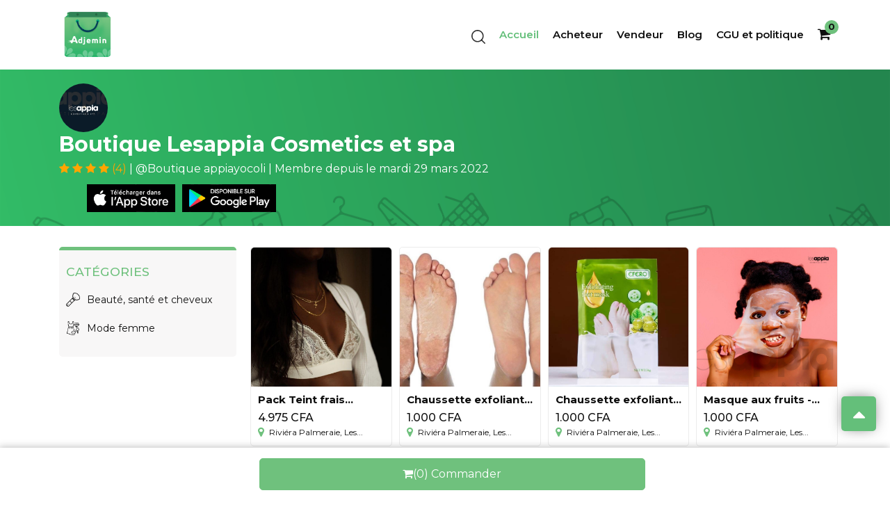

--- FILE ---
content_type: text/html; charset=UTF-8
request_url: https://appiayocoli.adjemin.com/
body_size: 8674
content:
<!DOCTYPE html>
<html lang="en">

<head>
    <meta charset="UTF-8">
    <meta http-equiv="X-UA-Compatible" content="IE=edge">
    <meta name="viewport" content="width=device-width, initial-scale=1.0">
    <link rel="icon" href="https://appiayocoli.adjemin.com/assets/images/LOGO-ADJEMIN-512x512.png">
     
    <title>Boutique appiayocoli</title>

    
    <meta name="title" content="Boutique appiayocoli">
    <meta name="description" content="Achetez et vendez vos articles préférés sur adjemin. Retrouvez les articles de tout type sur notre plateforme de vente. Devenez-vous aussi vendeur en téléchargeant l'application mobile adjemin sur Play Store et App Store.">
    <meta name="robots" content="index,follow">
    <meta property="og:locale" content="fr_CI">

    <!-- START SECTION META DATA -->
     <meta name="google-site-verification" content="vUlyAvur6ZEqPgIm9627KBvFjhl5Ir3iv4mBOWzd-94" />
 <meta name="keywords" content="Adjemin, Adjemain, ecommerce, e-commerce, Marketplace, Vendre, Acheter, Marché, Black-market, Achat-en-ligne, vente-en-ligne, Satisfait-ou-rembouser, garantie, adjame, Adjamé, Articles, Article, prix, moins cher" />
    <!-- END SECTION META DATA -->
    <link href="https://fonts.googleapis.com/css2?family=Montserrat:wght@300;400;500;600&display=swap" rel="stylesheet">
    <link rel="stylesheet" href="https://appiayocoli.adjemin.com/assets/css/bootstrap.min.css">
    <link rel="stylesheet" href="https://appiayocoli.adjemin.com/assets/css/main.css">
    <link rel="stylesheet" href="https://appiayocoli.adjemin.com/assets/css/animate.css">
    <link rel="stylesheet" href="https://appiayocoli.adjemin.com/assets/css/blog-main.css">
    <link rel="stylesheet" href="https://appiayocoli.adjemin.com/assets/css/owl.carousel.min.css">
    <link rel="preload" as="image" href="https://appiayocoli.adjemin.com/assets/icones/Groupe-52.png">
    <!-- fancybox -->
    <link rel="stylesheet" href="https://appiayocoli.adjemin.com/assets/css/jquery.fancybox.min.css">

    <!-- font awesome -->
    <link rel="stylesheet" href="https://appiayocoli.adjemin.com/assets/font-awesome-4.6.3/css/font-awesome.min.css">

    <!-- Mobile phone format -->
    <link rel="stylesheet" href="https://appiayocoli.adjemin.com/assets/intlTelInput/css/intlTelInput.css" />

    <!-- Moment JS -->
    <script src="https://momentjs.com/downloads/moment.min.js"></script>
    <script src="https://momentjs.com/downloads/moment-with-locales.min.js"></script>


    <!-- Adjemin V3 -->
    <link rel="stylesheet" href="https://appiayocoli.adjemin.com/assets/css/mainV3.css">
    



    <style>
        footer .copy--social .icones--social__link {
            padding: 2rem;
            height: 2rem;
            width: 2rem;
            border-radius: 50%;
            background-color: #ffffff;
            cursor: pointer;
            margin-right: 1rem;
            transition: all .3s ease-in-out;
            display: flex;
            align-items: center;
            justify-content: center;
            color: #6fc17d;
        }

        .part--blog__une .part--blog__une--descrip {
            padding: 5rem;
            background-color: #f6f6f6;
            width: 40%;
            position: relative;
        }

        [v-cloak] {
            display: none;
        }

        .filters--responsive {
            top: -7rem;
        }

        .modal-card .modal-main__body input {
            margin: 0 1rem 1rem 0;
        }

        .card__accordion .panel input {
            margin: 0 1rem 1rem 0;
        }

        .R1 {
                flex-direction: row-reverse;
            }

        @media (max-width: 991px) {
            .R1 {
                flex-direction: row-reverse ;
            }

        }
    </style>
    <!-- Personnalize style -->
        <style>
        .card-filters ul li a .icon img {
            height: 100%;
            width: 100%;
            object-fit: contain;
        }

        .card--article__illustration{
            position: relative;
        }

        .card--ajout{
            position: absolute;
            top: 1rem;
            right: 1rem;
            height: 4rem;
            width: 4rem;
            background-color: #ffffff;
            border-radius: 50%;
            display: flex;
            align-items: center;
            justify-content: center;
            border: 2px solid #308456;
            opacity: 0;
            visibility: hidden;
            transition: all .3s ease-in-out
        }

        .card--ajout i{
            color: #308456;
        }

        .card--ajout button{
            background: transparent
        }

        .card--article:hover .card--ajout {
            opacity: 1;
            visibility: visible;
        }

        .card-filters ul li a .icon img {
            height: 100%;
            width: 100%;
            object-fit: contain;
        }

        .card--article__illustration{
            position: relative;
        }

        .card--article .overlay {
            display: block;
            opacity: 0;
            position: absolute;
            top: 20%;
            margin-left: 0;
            width: 7rem;
        }

        .card--article .overlay .fa {
            cursor: pointer;
            background-color: #308456;
            border: 2px solid #308456;
            color: #fff;
            height: 3.5rem;
            width: 3.5rem;
            font-size: 2rem;
            padding: .7rem;
            margin: 5%;
            margin-bottom: 5%;
        }

        .card--article .overlay .btn-secondary {
            background-color: transparent !important;
            border: none;
        }

        .card--article:hover .overlay {
            opacity: 1;
            margin-left: 5%;
            transition: all 0.3s ease-in-out;
        }

        @media  only screen and (max-width: 48em) {
            .card--article .overlay {
                visibility: visible;
                opacity: 1;

            }
        }
    </style>

    <!-- Google Analytics -->
    <script>
        (function(i, s, o, g, r, a, m) {
            i['GoogleAnalyticsObject'] = r;
            i[r] = i[r] || function() {
                (i[r].q = i[r].q || []).push(arguments)
            }, i[r].l = 1 * new Date();
            a = s.createElement(o),
                m = s.getElementsByTagName(o)[0];
            a.async = 1;
            a.src = g;
            m.parentNode.insertBefore(a, m)
        })(window, document, 'script', 'https://www.google-analytics.com/analytics.js', 'ga');

        ga('create', 'UA-223337997-1', 'auto');
        ga('send', 'pageview');
    </script>
    <!-- End Google Analytics -->

    <!-- Meta Pixel Code -->
    <script>
        !function(f,b,e,v,n,t,s)
        {if(f.fbq)return;n=f.fbq=function(){n.callMethod?
        n.callMethod.apply(n,arguments):n.queue.push(arguments)};
        if(!f._fbq)f._fbq=n;n.push=n;n.loaded=!0;n.version='2.0';
        n.queue=[];t=b.createElement(e);t.async=!0;
        t.src=v;s=b.getElementsByTagName(e)[0];
        s.parentNode.insertBefore(t,s)}(window, document,'script',
        'https://connect.facebook.net/en_US/fbevents.js');
        fbq('init', '887102568929266');
        fbq('track', 'PageView');
    </script>
    <noscript>
        <img height="1" width="1" style="display:none"
           src="https://www.facebook.com/tr?id=887102568929266&ev=PageView&noscript=1"
           alt="Facebook"
        />
    </noscript>
    <!-- End Meta Pixel Code -->

    <!-- Google tag (gtag.js) -->
    <!-- Old Id: G-SY6B19MC87 -->
    <script async src="https://www.googletagmanager.com/gtag/js?id=G-R4PYVXZY24"></script>
    <script>
        window.dataLayer = window.dataLayer || [];
        function gtag(){dataLayer.push(arguments);}
        gtag('js', new Date());

        gtag('config', 'G-R4PYVXZY24');
    </script>

    <script src="https://www.googleoptimize.com/optimize.js?id=223337997-1"></script>

</head>

<body>

    <!-- preloader -->
    
    <!-- navbar -->
    <nav class="navigation position-relative">
    <div class="container">
        <div class="logo">
            <a href="https://appiayocoli.adjemin.com">
                <img src="https://appiayocoli.adjemin.com/assets/icones/LOGO-ADJEMINV3.png" alt="logo Adjemin">
            </a>
        </div>

        <div class="d-flex align-items-center">
            <!-- ********* -->
            <div class="box-from">
                <form method="GET" action="https://appiayocoli.adjemin.com" class="navigation-form">
                                        <div class="input-group">
                        <div class="icon">
                            <img src="https://appiayocoli.adjemin.com/assets/icones/loupe.svg" alt="loup">
                        </div>
                        <input type="text" placeholder="Article à rechercher" name="name"
                            value="">
                    </div>
                    <div class="input-group">
                        <div class="icon">
                            <img src="https://appiayocoli.adjemin.com/assets/icones/pin.svg" alt="location">
                        </div>
                        <input type="text" placeholder="Ville de recherche" name="city"
                            value="">
                    </div>

                    <button class="btn-search">C'est parti</button>
                </form>
                <div class="close-form">
                    <img src="https://appiayocoli.adjemin.com/assets/icones/close.svg" alt="close">
                </div>
            </div>
            <div class="icon-form">
                <img src="https://appiayocoli.adjemin.com/assets/icones/loupe.svg" alt="loup">
            </div>

            <!-- ********* -->
            <div class="menu">

                <ul>
                    <li class="menu--exit">
                        <i class="fa fa-times"></i>
                    </li>

                    <li>
                        <a href="https://appiayocoli.adjemin.com" class="n--active">Accueil</a>
                    </li>

                    <li>
                        <a href="https://appiayocoli.adjemin.com/buyers" class="">Acheteur</a>
                    </li>

                    <li>
                        <a href="https://appiayocoli.adjemin.com/sellers" class="">Vendeur</a>
                    </li>

                    <li>
                        <a href="https://appiayocoli.adjemin.com/blog" class="">Blog</a>

                    </li>

                    <li>
                        <a href="https://appiayocoli.adjemin.com/terms" class="">
                            CGU et politique
                        </a>
                    </li>


                                            <li id="shopping-r">
                            <div class="cart" v-cloak>
                                <a href="https://appiayocoli.adjemin.com/my-card" class="">
                                    <i class="fa fa-shopping-cart" aria-hidden="true"></i>
                                    <span>${ count }</span>
                                </a>
                            </div>
                        </li>
                    
                </ul>
            </div>
            <!-- ***** -->

            <!-- *** -->
            <div class="icon-menu">
                <i class="fa fa-bars"></i>
            </div>
        </div>

    </div>
</nav>


    <!-- fin navbar -->

    <!-- main -->
    
<!-- header -->
    <style>


    @media  only screen and (max-width: 425px) {
        .seilor--infos__stars h4{
            font-size: 2rem !important;
        }

        .seilor--infos__img img {
            height: 5rem !important;
            width: 5rem !important;
            border-radius: 50%;
        }

    }

    .seilor--infos {
    /* display: flex; */
    /* align-items: center; */
    }

    .seilor--infos__img {
    border-radius: 50%;
    }

    .seilor--infos__img img {
    height: 7rem;
    width: 7rem;
    border-radius: 50%;
    }

    .seilor--infos__stars {
    /* margin-left: 2rem; */
    }
    .seilor--infos__stars h4{
        color: #fff;
        font-size: 3rem;
        font-weight: bold;
    }

    .seilor--infos__stars .stars{
        color: #ffa500;
    }

    .seilor--infos__stars .stars span{
        color: #fff;
    }

    .little--header__store {
            justify-content: initial !important;
            margin-top: 1rem !important;
    }

</style>

<!-- header -->
<div class="header">
    <div class="container">
        <div class="seilor--infos">
            <div class="seilor--infos__img">
                <img loading="lazy" src="https://i.imgur.com/VDDhWvU.jpeg" alt="Lesappia Cosmetics et spa">
            </div>

            <div class="seilor--infos__stars">
                <h4 class="seilor--infos__stars--name">Boutique Lesappia Cosmetics et spa</h4>

                <div class="stars">
                                            <i class="fa fa-star"></i>
                                            <i class="fa fa-star"></i>
                                            <i class="fa fa-star"></i>
                                            <i class="fa fa-star"></i>
                                        (4)
                    
                    <span>| @Boutique appiayocoli </span>
                    
                    <span> | Membre depuis le<span>
                        <script>
                            moment.locale('fr');
                            var pubdate = moment("2022-03-29 09:12:53").format("dddd DD MMM YYYY");
                            document.write(pubdate);
                        </script>

                </div>
            </div>
            <div class="little--header__store">
                <a href="https://apps.apple.com/us/app/adjemin/id1524785176" target="blank">
                    <img loading="lazy" src="https://appiayocoli.adjemin.com/assets/icones/huR2lBg.png" alt="Adjemin app store">
                </a>

                <a href="https://play.google.com/store/apps/details?id=com.adjemin.adjemin" target="blank">
                    <img loading="lazy" src="https://appiayocoli.adjemin.com/assets/icones/MciyDDk.png" alt="Adjemin Play store">
                </a>
            </div>
        </div>

    </div>
</div>
<!-- fin header -->
<!-- fin header -->

<main id="main">
    <div class="container">
        <div class="row my-5">
            <div class="col-xs-12 col-sm-12 col-md-12 col-lg-3">
                <!-- *********** -->
                <div class="filters--responsive btn-modal2" >
                    <i class="fa fa-list"></i>
                </div>
                <div class="bigcard--filters">
                    <!----------------------------------->
                <div class="filters">
                    <div class="card-filters card-filtersCat">
                        <div class="card-filters__title">
                            <h3>catégories</h3>
                        </div>

                        <ul class="mb-0">
                                                        <li >
                                <a href="">
                                    <div class="icon">
                                        <img src="https://i.imgur.com/eOm6e8F.png" alt="Beauté, santé et cheveux">
                                    </div>
                                    <span>Beauté, santé et cheveux</span>
                                </a>

                                <div class="ul--listmenu">
                                    <div class="row">
                                        <div class="col-12">
                                            <div class="ul--listmenu__items">
                                                

                                                <ul>
                                                                                                            <li >
                                                            <a href="https://appiayocoli.adjemin.com/categories/11?slug=marquillages">
                                                                Marquillages
                                                            </a>
                                                        </li>
                                                                                                            <li >
                                                            <a href="https://appiayocoli.adjemin.com/categories/11?slug=soins-de-beaute">
                                                                Soins de beauté
                                                            </a>
                                                        </li>
                                                                                                            <li >
                                                            <a href="https://appiayocoli.adjemin.com/categories/11?slug=soins-de-la-peau">
                                                                Soins de la peau
                                                            </a>
                                                        </li>
                                                                                                            <li >
                                                            <a href="https://appiayocoli.adjemin.com/categories/11?slug=soins-des-cheveux">
                                                                Soins des cheveux
                                                            </a>
                                                        </li>
                                                                                                            <li >
                                                            <a href="https://appiayocoli.adjemin.com/categories/11?slug=parfums-et-deodorants">
                                                                Parfums et Déodorants
                                                            </a>
                                                        </li>
                                                                                                            <li >
                                                            <a href="https://appiayocoli.adjemin.com/categories/11?slug=hygiene-buccale">
                                                                Hygiène buccale
                                                            </a>
                                                        </li>
                                                                                                            <li >
                                                            <a href="https://appiayocoli.adjemin.com/categories/11?slug=equipements-de-beaute">
                                                                Equipements de béauté
                                                            </a>
                                                        </li>
                                                                                                            <li >
                                                            <a href="https://appiayocoli.adjemin.com/categories/11?slug=meches">
                                                                Mèches
                                                            </a>
                                                        </li>
                                                                                                            <li >
                                                            <a href="https://appiayocoli.adjemin.com/categories/11?slug=perruques">
                                                                Perruques
                                                            </a>
                                                        </li>
                                                                                                            <li >
                                                            <a href="https://appiayocoli.adjemin.com/categories/11?slug=outils-et-accessoires-de-cheveux">
                                                                Outils et Accessoires de cheveux
                                                            </a>
                                                        </li>
                                                                                                            <li >
                                                            <a href="https://appiayocoli.adjemin.com/categories/11?slug=massages-et-bien-etre">
                                                                Massages et Bien-être
                                                            </a>
                                                        </li>
                                                    
                                                </ul>
                                            </div>
                                        </div>

                                    </div>
                                </div>
                            </li>
                                                        <li >
                                <a href="">
                                    <div class="icon">
                                        <img src="https://i.imgur.com/utlwru5.png" alt="Mode femme">
                                    </div>
                                    <span>Mode femme</span>
                                </a>

                                <div class="ul--listmenu">
                                    <div class="row">
                                        <div class="col-12">
                                            <div class="ul--listmenu__items">
                                                

                                                <ul>
                                                                                                            <li >
                                                            <a href="https://appiayocoli.adjemin.com/categories/1?slug=cosmetiques-et-parfums">
                                                                Cosmétiques et Parfums
                                                            </a>
                                                        </li>
                                                                                                            <li >
                                                            <a href="https://appiayocoli.adjemin.com/categories/1?slug=robes">
                                                                Robes
                                                            </a>
                                                        </li>
                                                                                                            <li >
                                                            <a href="https://appiayocoli.adjemin.com/categories/1?slug=blouses-et-chemises">
                                                                Blouses et Chemises
                                                            </a>
                                                        </li>
                                                                                                            <li >
                                                            <a href="https://appiayocoli.adjemin.com/categories/1?slug=hauts-et-tee-shirts">
                                                                Hauts et Tee-shirts
                                                            </a>
                                                        </li>
                                                                                                            <li >
                                                            <a href="https://appiayocoli.adjemin.com/categories/1?slug=jeans">
                                                                Jeans
                                                            </a>
                                                        </li>
                                                                                                            <li >
                                                            <a href="https://appiayocoli.adjemin.com/categories/1?slug=jupes">
                                                                Jupes
                                                            </a>
                                                        </li>
                                                                                                            <li >
                                                            <a href="https://appiayocoli.adjemin.com/categories/1?slug=bas-et-dessous">
                                                                Bas et Dessous
                                                            </a>
                                                        </li>
                                                                                                            <li >
                                                            <a href="https://appiayocoli.adjemin.com/categories/1?slug=combinaisons">
                                                                Combinaisons
                                                            </a>
                                                        </li>
                                                                                                            <li >
                                                            <a href="https://appiayocoli.adjemin.com/categories/1?slug=chapeaux">
                                                                Chapeaux
                                                            </a>
                                                        </li>
                                                    
                                                </ul>
                                            </div>
                                        </div>

                                    </div>
                                </div>
                            </li>
                            

                        </ul>
                    </div>
                </div>

                </div>
            </div>

            <div class="col-xs-12 col-sm-12 col-md-12 col-lg-9">
                <!-- **************************** -->
                <div class="row align-items-center justify-content-center" id="card--article">
                                        <div class=" col-sm-6 col-md-4 col-lg-3 p-0">
                        <div class="card--article ">
                            <div class="card--article__illustration">
                                <img src="https://i.imgur.com/RnXK0yu.jpeg" alt="Pack Teint frais grossesse">
                                
                                <div class="overlay">
                                                                        <button type="button" class="btn btn-secondary" v-on:click.prevent="addToCard('pack-teint-frais-grossesse')" title="Ajouter au panier">
                                        <i class="fa fa-shopping-cart"></i>
                                    </button>
                                                                        <a href="https://appiayocoli.adjemin.com/products?slug=pack-teint-frais-grossesse">
                                        <button type="button" class="btn btn-secondary" title="voir les details">
                                            <i class="fa fa-eye"></i>
                                        </button>
                                    </a>
                                </div>
                            </div>
                            <!-- ******************************** -->
                            <div class="card--article__description">
                                <div class="card--article__description--name">
                                    <h4>Pack Teint frais grossesse </h4>
                                </div>
                                <!-- ******************************** -->
                                <div class="card--article__description--price">
                                    <p>4.975 CFA</p>
                                </div>
                                    <!-- ******************************** -->
                                <div class="card--article__description--localisation">
                                    <i class="fa fa-map-marker"></i>
                                    <span>Riviéra Palmeraie, Les...</span>
                                </div>
                            </div>
                        </div>
                    </div>
                                        <div class=" col-sm-6 col-md-4 col-lg-3 p-0">
                        <div class="card--article ">
                            <div class="card--article__illustration">
                                <img src="https://i.imgur.com/yNdfKDn.jpeg" alt="Chaussette exfoliante pédicure">
                                
                                <div class="overlay">
                                                                        <button type="button" class="btn btn-secondary" v-on:click.prevent="addToCard('chaussette-exfoliante-pedicure')" title="Ajouter au panier">
                                        <i class="fa fa-shopping-cart"></i>
                                    </button>
                                                                        <a href="https://appiayocoli.adjemin.com/products?slug=chaussette-exfoliante-pedicure">
                                        <button type="button" class="btn btn-secondary" title="voir les details">
                                            <i class="fa fa-eye"></i>
                                        </button>
                                    </a>
                                </div>
                            </div>
                            <!-- ******************************** -->
                            <div class="card--article__description">
                                <div class="card--article__description--name">
                                    <h4>Chaussette exfoliante pédicure </h4>
                                </div>
                                <!-- ******************************** -->
                                <div class="card--article__description--price">
                                    <p>1.000 CFA</p>
                                </div>
                                    <!-- ******************************** -->
                                <div class="card--article__description--localisation">
                                    <i class="fa fa-map-marker"></i>
                                    <span>Riviéra Palmeraie, Les...</span>
                                </div>
                            </div>
                        </div>
                    </div>
                                        <div class=" col-sm-6 col-md-4 col-lg-3 p-0">
                        <div class="card--article ">
                            <div class="card--article__illustration">
                                <img src="https://i.imgur.com/NDCGuWp.jpeg" alt="chaussette exfoliante pédicure">
                                
                                <div class="overlay">
                                                                        <button type="button" class="btn btn-secondary" v-on:click.prevent="addToCard('chaussettes-exfoliantes-pedicure')" title="Ajouter au panier">
                                        <i class="fa fa-shopping-cart"></i>
                                    </button>
                                                                        <a href="https://appiayocoli.adjemin.com/products?slug=chaussettes-exfoliantes-pedicure">
                                        <button type="button" class="btn btn-secondary" title="voir les details">
                                            <i class="fa fa-eye"></i>
                                        </button>
                                    </a>
                                </div>
                            </div>
                            <!-- ******************************** -->
                            <div class="card--article__description">
                                <div class="card--article__description--name">
                                    <h4>Chaussette exfoliante pédicure </h4>
                                </div>
                                <!-- ******************************** -->
                                <div class="card--article__description--price">
                                    <p>1.000 CFA</p>
                                </div>
                                    <!-- ******************************** -->
                                <div class="card--article__description--localisation">
                                    <i class="fa fa-map-marker"></i>
                                    <span>Riviéra Palmeraie, Les...</span>
                                </div>
                            </div>
                        </div>
                    </div>
                                        <div class=" col-sm-6 col-md-4 col-lg-3 p-0">
                        <div class="card--article ">
                            <div class="card--article__illustration">
                                <img src="https://i.imgur.com/UOmDcHq.jpeg" alt="Masque aux fruits - fraise">
                                
                                <div class="overlay">
                                                                        <button type="button" class="btn btn-secondary" v-on:click.prevent="addToCard('10-masques-aux-fruits-saveur-fraise')" title="Ajouter au panier">
                                        <i class="fa fa-shopping-cart"></i>
                                    </button>
                                                                        <a href="https://appiayocoli.adjemin.com/products?slug=10-masques-aux-fruits-saveur-fraise">
                                        <button type="button" class="btn btn-secondary" title="voir les details">
                                            <i class="fa fa-eye"></i>
                                        </button>
                                    </a>
                                </div>
                            </div>
                            <!-- ******************************** -->
                            <div class="card--article__description">
                                <div class="card--article__description--name">
                                    <h4>Masque aux fruits - fraise </h4>
                                </div>
                                <!-- ******************************** -->
                                <div class="card--article__description--price">
                                    <p>1.000 CFA</p>
                                </div>
                                    <!-- ******************************** -->
                                <div class="card--article__description--localisation">
                                    <i class="fa fa-map-marker"></i>
                                    <span>Riviéra Palmeraie, Les...</span>
                                </div>
                            </div>
                        </div>
                    </div>
                                        <div class=" col-sm-6 col-md-4 col-lg-3 p-0">
                        <div class="card--article ">
                            <div class="card--article__illustration">
                                <img src="https://i.imgur.com/0uU5Np3.jpeg" alt="10 masques aux fruits saveur Kiwi">
                                
                                <div class="overlay">
                                                                        <button type="button" class="btn btn-secondary" v-on:click.prevent="addToCard('10-masques-aux-fruits-saveur-kiwi')" title="Ajouter au panier">
                                        <i class="fa fa-shopping-cart"></i>
                                    </button>
                                                                        <a href="https://appiayocoli.adjemin.com/products?slug=10-masques-aux-fruits-saveur-kiwi">
                                        <button type="button" class="btn btn-secondary" title="voir les details">
                                            <i class="fa fa-eye"></i>
                                        </button>
                                    </a>
                                </div>
                            </div>
                            <!-- ******************************** -->
                            <div class="card--article__description">
                                <div class="card--article__description--name">
                                    <h4>10 masques aux fruits saveur Kiwi </h4>
                                </div>
                                <!-- ******************************** -->
                                <div class="card--article__description--price">
                                    <p>5.450 CFA</p>
                                </div>
                                    <!-- ******************************** -->
                                <div class="card--article__description--localisation">
                                    <i class="fa fa-map-marker"></i>
                                    <span>Riviéra Palmeraie, Les...</span>
                                </div>
                            </div>
                        </div>
                    </div>
                                        <div class=" col-sm-6 col-md-4 col-lg-3 p-0">
                        <div class="card--article ">
                            <div class="card--article__illustration">
                                <img src="https://i.imgur.com/8FwoG64.jpeg" alt="10 masques lèvres roses au collagène">
                                
                                <div class="overlay">
                                                                        <button type="button" class="btn btn-secondary" v-on:click.prevent="addToCard('10-masques-levres-roses-au-collagene')" title="Ajouter au panier">
                                        <i class="fa fa-shopping-cart"></i>
                                    </button>
                                                                        <a href="https://appiayocoli.adjemin.com/products?slug=10-masques-levres-roses-au-collagene">
                                        <button type="button" class="btn btn-secondary" title="voir les details">
                                            <i class="fa fa-eye"></i>
                                        </button>
                                    </a>
                                </div>
                            </div>
                            <!-- ******************************** -->
                            <div class="card--article__description">
                                <div class="card--article__description--name">
                                    <h4>10 masques lèvres roses au collagène </h4>
                                </div>
                                <!-- ******************************** -->
                                <div class="card--article__description--price">
                                    <p>4.975 CFA</p>
                                </div>
                                    <!-- ******************************** -->
                                <div class="card--article__description--localisation">
                                    <i class="fa fa-map-marker"></i>
                                    <span>Riviéra Palmeraie, Les...</span>
                                </div>
                            </div>
                        </div>
                    </div>
                                        <div class=" col-sm-6 col-md-4 col-lg-3 p-0">
                        <div class="card--article ">
                            <div class="card--article__illustration">
                                <img src="https://i.imgur.com/KoZJk33.jpeg" alt="4 masques démaquillants à bulles">
                                
                                <div class="overlay">
                                                                        <button type="button" class="btn btn-secondary" v-on:click.prevent="addToCard('10-masques-demaquillants-a-bulles')" title="Ajouter au panier">
                                        <i class="fa fa-shopping-cart"></i>
                                    </button>
                                                                        <a href="https://appiayocoli.adjemin.com/products?slug=10-masques-demaquillants-a-bulles">
                                        <button type="button" class="btn btn-secondary" title="voir les details">
                                            <i class="fa fa-eye"></i>
                                        </button>
                                    </a>
                                </div>
                            </div>
                            <!-- ******************************** -->
                            <div class="card--article__description">
                                <div class="card--article__description--name">
                                    <h4>4 masques démaquillants à bulles </h4>
                                </div>
                                <!-- ******************************** -->
                                <div class="card--article__description--price">
                                    <p>5.450 CFA</p>
                                </div>
                                    <!-- ******************************** -->
                                <div class="card--article__description--localisation">
                                    <i class="fa fa-map-marker"></i>
                                    <span>Riviéra Palmeraie, Les...</span>
                                </div>
                            </div>
                        </div>
                    </div>
                                        <div class=" col-sm-6 col-md-4 col-lg-3 p-0">
                        <div class="card--article ">
                            <div class="card--article__illustration">
                                <img src="https://i.imgur.com/q8hOiJ7.jpeg" alt="10 masques visage à la vitamine C">
                                
                                <div class="overlay">
                                                                        <button type="button" class="btn btn-secondary" v-on:click.prevent="addToCard('10-masques-visage-a-la-vitamine-c')" title="Ajouter au panier">
                                        <i class="fa fa-shopping-cart"></i>
                                    </button>
                                                                        <a href="https://appiayocoli.adjemin.com/products?slug=10-masques-visage-a-la-vitamine-c">
                                        <button type="button" class="btn btn-secondary" title="voir les details">
                                            <i class="fa fa-eye"></i>
                                        </button>
                                    </a>
                                </div>
                            </div>
                            <!-- ******************************** -->
                            <div class="card--article__description">
                                <div class="card--article__description--name">
                                    <h4>10 masques visage à la vitamine C </h4>
                                </div>
                                <!-- ******************************** -->
                                <div class="card--article__description--price">
                                    <p>5.550 CFA</p>
                                </div>
                                    <!-- ******************************** -->
                                <div class="card--article__description--localisation">
                                    <i class="fa fa-map-marker"></i>
                                    <span>Riviéra Palmeraie, Les...</span>
                                </div>
                            </div>
                        </div>
                    </div>
                                        <div class=" col-sm-6 col-md-4 col-lg-3 p-0">
                        <div class="card--article ">
                            <div class="card--article__illustration">
                                <img src="https://i.imgur.com/hgpX8VH.jpeg" alt="10 Patchs anti-cernes Or et collagène">
                                
                                <div class="overlay">
                                                                        <button type="button" class="btn btn-secondary" v-on:click.prevent="addToCard('10-patchs-anti-cernes-or-et-collagene')" title="Ajouter au panier">
                                        <i class="fa fa-shopping-cart"></i>
                                    </button>
                                                                        <a href="https://appiayocoli.adjemin.com/products?slug=10-patchs-anti-cernes-or-et-collagene">
                                        <button type="button" class="btn btn-secondary" title="voir les details">
                                            <i class="fa fa-eye"></i>
                                        </button>
                                    </a>
                                </div>
                            </div>
                            <!-- ******************************** -->
                            <div class="card--article__description">
                                <div class="card--article__description--name">
                                    <h4>10 Patchs anti-cernes Or et collagène </h4>
                                </div>
                                <!-- ******************************** -->
                                <div class="card--article__description--price">
                                    <p>4.975 CFA</p>
                                </div>
                                    <!-- ******************************** -->
                                <div class="card--article__description--localisation">
                                    <i class="fa fa-map-marker"></i>
                                    <span>Riviéra Palmeraie, Les...</span>
                                </div>
                            </div>
                        </div>
                    </div>
                                    </div>

                <!-- pagination -->
                            </div>
        </div>
    </div>

    <div class="part--sticky" id="sticky">
        <div class="container" v-cloak>
            <div class="part--sticky__div" >
                <button role="button" id="order-button" v-on:click='redirection()' type="submit" class="btn--site"><i class="fa fa-shopping-cart" aria-hidden="true"></i>(${ count }) Commander</button>
            </div>
        </div>
    </div>
</main>

<!-- modal--filters -->
<div class="main-container">
    <div class="container-fluid">
        <div class="modal-card" id="modal-card2">
            <div class="modal-main">
                <div class="close" id="close2">
                    <i class="fa fa-times-circle-o"></i>
                </div>
                <!-- ////////////////************* -->

                <div class="modal-main__body container">
                    <div class="bigcard--filters1 text-left">
                        <!----------------------------------->
                    <div class="filters">
                        <div class="card-filters">


                            <div class="card-filters__title " >
                                <h3>catégories</h3>
                            </div>

                            <ul class="mb-0">
                                                                <a href="#">
                                    <li data-toggle="collapse" href="#collapseExample-11" role="button" aria-expanded="false" aria-controls="collapseExample">
                                        Beauté, santé et cheveux
                                    </li>

                                    <div class="collapse" id="collapseExample-11">
                                        <div class="card card-body">
                                            <ul class="mb-0">
                                                
                                                                                                <a href="https://appiayocoli.adjemin.com/categories/11?slug=marquillages">
                                                    <li>Marquillages</li>
                                                </a>
                                                                                                <a href="https://appiayocoli.adjemin.com/categories/11?slug=soins-de-beaute">
                                                    <li>Soins de beauté</li>
                                                </a>
                                                                                                <a href="https://appiayocoli.adjemin.com/categories/11?slug=soins-de-la-peau">
                                                    <li>Soins de la peau</li>
                                                </a>
                                                                                                <a href="https://appiayocoli.adjemin.com/categories/11?slug=soins-des-cheveux">
                                                    <li>Soins des cheveux</li>
                                                </a>
                                                                                                <a href="https://appiayocoli.adjemin.com/categories/11?slug=parfums-et-deodorants">
                                                    <li>Parfums et Déodorants</li>
                                                </a>
                                                                                                <a href="https://appiayocoli.adjemin.com/categories/11?slug=hygiene-buccale">
                                                    <li>Hygiène buccale</li>
                                                </a>
                                                                                                <a href="https://appiayocoli.adjemin.com/categories/11?slug=equipements-de-beaute">
                                                    <li>Equipements de béauté</li>
                                                </a>
                                                                                                <a href="https://appiayocoli.adjemin.com/categories/11?slug=meches">
                                                    <li>Mèches</li>
                                                </a>
                                                                                                <a href="https://appiayocoli.adjemin.com/categories/11?slug=perruques">
                                                    <li>Perruques</li>
                                                </a>
                                                                                                <a href="https://appiayocoli.adjemin.com/categories/11?slug=outils-et-accessoires-de-cheveux">
                                                    <li>Outils et Accessoires de cheveux</li>
                                                </a>
                                                                                                <a href="https://appiayocoli.adjemin.com/categories/11?slug=massages-et-bien-etre">
                                                    <li>Massages et Bien-être</li>
                                                </a>
                                                                                            </ul>
                                        </div>
                                    </div>
                                </a>
                                                                <a href="#">
                                    <li data-toggle="collapse" href="#collapseExample-1" role="button" aria-expanded="false" aria-controls="collapseExample">
                                        Mode femme
                                    </li>

                                    <div class="collapse" id="collapseExample-1">
                                        <div class="card card-body">
                                            <ul class="mb-0">
                                                
                                                                                                <a href="https://appiayocoli.adjemin.com/categories/1?slug=cosmetiques-et-parfums">
                                                    <li>Cosmétiques et Parfums</li>
                                                </a>
                                                                                                <a href="https://appiayocoli.adjemin.com/categories/1?slug=robes">
                                                    <li>Robes</li>
                                                </a>
                                                                                                <a href="https://appiayocoli.adjemin.com/categories/1?slug=blouses-et-chemises">
                                                    <li>Blouses et Chemises</li>
                                                </a>
                                                                                                <a href="https://appiayocoli.adjemin.com/categories/1?slug=hauts-et-tee-shirts">
                                                    <li>Hauts et Tee-shirts</li>
                                                </a>
                                                                                                <a href="https://appiayocoli.adjemin.com/categories/1?slug=jeans">
                                                    <li>Jeans</li>
                                                </a>
                                                                                                <a href="https://appiayocoli.adjemin.com/categories/1?slug=jupes">
                                                    <li>Jupes</li>
                                                </a>
                                                                                                <a href="https://appiayocoli.adjemin.com/categories/1?slug=bas-et-dessous">
                                                    <li>Bas et Dessous</li>
                                                </a>
                                                                                                <a href="https://appiayocoli.adjemin.com/categories/1?slug=combinaisons">
                                                    <li>Combinaisons</li>
                                                </a>
                                                                                                <a href="https://appiayocoli.adjemin.com/categories/1?slug=chapeaux">
                                                    <li>Chapeaux</li>
                                                </a>
                                                                                            </ul>
                                        </div>
                                    </div>
                                </a>
                                                            </ul>

                        </div>
                    </div>

                    </div>
                </div>
            </div>
        </div>
    </div>
</div>
    <!-- fin main -->

    <!-- footer -->
    <!-- footer -->
 <footer>
    <div class="container">
        <div class="row">
            <div class="col-xs-12 col-sm-12 col-md-7 col-lg-7">
                <div class="menu--footer mb-4">
                    <ul class="mb-0">
                        <li>
                            <a tag="a" href='https://appiayocoli.adjemin.com'>Explorez</a>
                           </li>
                        <li><a tag="a" href='https://appiayocoli.adjemin.com/terms'>CGU et Politique de Confidentialités</a></li>
                        <!-- <li><a href="#">Contact</a></li> -->
                    </ul>
                </div>
                <!-- ************************ -->
                <div class="copy--social mt-5">
                    <p>&copy; <script>document.write((new Date()).getFullYear())</script>  Adjemin , tous droits réservés.</p>

                     <!-- ************************ -->
                    <div class="icones--social">

                        <a href="https://www.facebook.com/adjeminci" title="Facebook adjemin" target="blank">
                            <div class="icones--social__link">
                               <i class="fa fa-facebook-square"></i>
                           </div>
                        </a>
                        <a href="https://www.linkedin.com/company/adjemin/mycompany/" title="Linkedin adjemin" target="blank">
                        <div class="icones--social__link">
                            <i class="fa fa-linkedin-square"></i>
                        </div>
                        </a>


                    </div>

                    <!-- ************************ -->

                </div>
            </div>
             <!-- ************************ -->
            <div class="col-xs-12 col-sm-12 col-md-5 col-lg-5">
                <!-- text--footer -->
                <div class="text--footer">
                    <h2>Rejoignez la communauté Adjemin</h2>
                    <h3>Téléchargez gratuitement l'application sur</h3>

                    <div class="text--footer__store">
                        <a href="https://apps.apple.com/us/app/adjemin/id1524785176" target="blank">
                            <img src="https://appiayocoli.adjemin.com/assets/icones/huR2lBg.png" alt="appStore">
                        </a>

                        <a href="https://play.google.com/store/apps/details?id=com.adjemin.adjemin" target="blank">
                            <img src="https://appiayocoli.adjemin.com/assets/icones/MciyDDk.png" alt="playStore">
                        </a>
                    </div>
                </div>
            </div>
        </div>
    </div>
</footer>
<!-- fin footer -->
    <!-- fin footer -->


    

    <div class="modal hide fade" id="myModal">
        <div class="modal-header">
            <a class="close" data-dismiss="modal">×</a>
            <h3>Success</h3>
        </div>
    <div class="modal-body">
        <p></p>
    </div>
    <div class="modal-footer">
        <a class="close btn" data-dismiss="modal">Close</a>
    </div>
</div>




    <!-- Button return top-->
    <a href="#header">
        <div class="button-return" id="btnReturn">
            <i class="fa fa-caret-up"></i>
        </div>
    </a>

    <!-- script -->
    <script src="https://appiayocoli.adjemin.com/assets/js/jquery.min.js"></script>


    
    <script src="https://appiayocoli.adjemin.com/assets/js/bootstrap.min.js"></script>
    <script src="https://appiayocoli.adjemin.com/assets/js/slick.min.js"></script>
    <script src="https://appiayocoli.adjemin.com/assets/js/jquery.fancybox.min.js" ></script>
    <script src="https://appiayocoli.adjemin.com/assets/js/wow.min.js"></script>
    <script src="https://appiayocoli.adjemin.com/assets/js/waypoint.min.js"></script>
    <script src="https://appiayocoli.adjemin.com/assets/js/appV3.js" ></script>
    <script src="https://appiayocoli.adjemin.com/assets/js/owl.carousel.min.js"></script>


    <!-- VueJS and axios -->
    <script src="https://cdn.jsdelivr.net/npm/vue@2/dist/vue.min.js" ></script>
    <script src="https://unpkg.com/axios@0.24.0/dist/axios.min.js" ></script>

    <!-- SWeet Alert -->
    <script src="//cdn.jsdelivr.net/npm/sweetalert2@11" async defer></script>

        <script>
        var filter = function(text, length, clamp){
            clamp = clamp || '...';
            var node = document.createElement('div');
            node.innerHTML = text;
            var content = node.textContent;
            return content.length > length ? content.slice(0, length) + clamp : content;
        };

        Vue.filter('truncate', filter);


    </script>
    <script>
        var app = new Vue({
            el: '#card--article',
            delimiters: ['${', '}'],
            data: {
                message: 'Hello',
                appUrl: 'https://api.adjem.in/v3',
                categories: [],
                produits: [],
                last_page : '',
                first_page_url : '',
                last_page_url : '',
                current_page : '',
                baseUrl : "https://adjemin.com",
                quantity: 1,

            },
            mounted(){
                // console.log(location.origin);
            },
            methods: {
                addToCard(product_slug){

                    axios.get(location.origin+'/card/add?product='+product_slug+'&q='+this.quantity)
                    .then((res) =>{
                        if(res.data.status == true){
                            var data = res.data.data
                            var quantity = 0
                            data.forEach(item => {
                                quantity = parseInt(quantity) + parseInt(item['qty'])
                            });
                            counter.count = quantity
                            counter2.count = quantity
                            mysticky.count = quantity

                            Swal.fire({
                                icon: 'success',
                                title: res.data.message,
                                showConfirmButton: false,
                                timer: 1500
                            })
                        }else{
                            Swal.fire({
                                icon: 'warning',
                                title: res.data.message,
                                confirmButtonColor : '#308456',
                            })
                        }

                    })
                    .catch((err)=>{
                        console.log(err.message)
                    })

                },
            }
        })

        var mysticky = new Vue({
            el: '#sticky',
            delimiters: ['${', '}'],
            data: {
                appUrl: 'https://api.adjem.in/v3',
                baseUrl : "https://adjemin.com",
                count : 0,

            },
            mounted(){
                // console.log(location.origin);
            },
            methods: {
               redirection(){
                 window.location.href = "https://appiayocoli.adjemin.com/my-card";
               },
            }
        })
    </script>

    <!-- Integration ChatWood-->
    <script>
        (function(d,t) {
          var BASE_URL="https://chatwoot.adjem.in";
          var g=d.createElement(t),s=d.getElementsByTagName(t)[0];
          g.src=BASE_URL+"/packs/js/sdk.js";
          g.defer = true;
          g.async = true;
          s.parentNode.insertBefore(g,s);
          g.onload=function(){
            window.chatwootSDK.run({
              websiteToken: 'n3J7qKEkzSSGWiP2BcnKnf75',
              baseUrl: BASE_URL
            })
          }
        })(document,"script");
      </script>


        <script>
        var counter = new Vue({
            el: '#shopping-g',
            delimiters: ['${', '}'],
            data: {
                appUrl: 'https://api.adjem.in/v3',
                count: 0,
                baseUrl: "https://adjemin.com",
            },
            mounted() {
                this.getPanier()
            },

            methods: {
                getPanier() {
                    axios.get(location.origin + '/card/all')
                        .then((res) => {
                            if (res.data.status == true) {
                                var panier = res.data.data
                                var quantity = 0
                                panier.forEach(item => {
                                    quantity = parseInt(quantity) + parseInt(item['qty'])
                                });
                                this.count = quantity
                                counter2.count = quantity
                                if (typeof(mysticky) != 'undefined') {
                                    mysticky.count = quantity
                                }


                            }
                        })
                        .catch((err) => {
                            console.log(err)
                        })
                },
            }
        })

        var counter2 = new Vue({
            el: '#shopping-r',
            delimiters: ['${', '}'],
            data: {
                appUrl: 'https://api.adjem.in/v3',
                count: 0,
                baseUrl: "https://adjemin.com",
            },
            mounted() {
                //
            },
            methods: {
                //
            }
        })
    </script>

    <script>
        new WOW().init();
    </script>

    <script>
        var $toggle = $('.js-toggle');
        var $target = $('.js-target');
        $toggle.on('click', function() {
            $target.slideToggle();
        }).trigger('click');
    </script>

    <script>
        // faire afficher le button retur top
        $(window).scroll(function() {
            if ($(this).scrollTop() > 100) {
                $('#btnReturn').fadeIn();
            } else {
                $('#btnReturn').fadeOut();
            }
        });

        $('#btnReturn').click(function() {
            $('html, body').animate({
                scrollTop: 0
            }, 800);
            return false;
        });
    </script>

    


<script>(function(){function c(){var b=a.contentDocument||a.contentWindow.document;if(b){var d=b.createElement('script');d.innerHTML="window.__CF$cv$params={r:'9c15ed39ec1464c2',t:'MTc2ODk4OTIyOQ=='};var a=document.createElement('script');a.src='/cdn-cgi/challenge-platform/scripts/jsd/main.js';document.getElementsByTagName('head')[0].appendChild(a);";b.getElementsByTagName('head')[0].appendChild(d)}}if(document.body){var a=document.createElement('iframe');a.height=1;a.width=1;a.style.position='absolute';a.style.top=0;a.style.left=0;a.style.border='none';a.style.visibility='hidden';document.body.appendChild(a);if('loading'!==document.readyState)c();else if(window.addEventListener)document.addEventListener('DOMContentLoaded',c);else{var e=document.onreadystatechange||function(){};document.onreadystatechange=function(b){e(b);'loading'!==document.readyState&&(document.onreadystatechange=e,c())}}}})();</script><script defer src="https://static.cloudflareinsights.com/beacon.min.js/vcd15cbe7772f49c399c6a5babf22c1241717689176015" integrity="sha512-ZpsOmlRQV6y907TI0dKBHq9Md29nnaEIPlkf84rnaERnq6zvWvPUqr2ft8M1aS28oN72PdrCzSjY4U6VaAw1EQ==" data-cf-beacon='{"version":"2024.11.0","token":"92ec4b39b5c649548d06a80334eab163","r":1,"server_timing":{"name":{"cfCacheStatus":true,"cfEdge":true,"cfExtPri":true,"cfL4":true,"cfOrigin":true,"cfSpeedBrain":true},"location_startswith":null}}' crossorigin="anonymous"></script>
</body>

</html>


--- FILE ---
content_type: image/svg+xml
request_url: https://appiayocoli.adjemin.com/assets/icones/close.svg
body_size: 23
content:
<?xml version="1.0"?>
<svg xmlns="http://www.w3.org/2000/svg" xmlns:xlink="http://www.w3.org/1999/xlink" xmlns:svgjs="http://svgjs.com/svgjs" version="1.1" width="512" height="512" x="0" y="0" viewBox="0 0 365.71733 365" style="enable-background:new 0 0 512 512" xml:space="preserve"><g><g xmlns="http://www.w3.org/2000/svg" fill="#f44336"><path d="m356.339844 296.347656-286.613282-286.613281c-12.5-12.5-32.765624-12.5-45.246093 0l-15.105469 15.082031c-12.5 12.503906-12.5 32.769532 0 45.25l286.613281 286.613282c12.503907 12.5 32.769531 12.5 45.25 0l15.082031-15.082032c12.523438-12.480468 12.523438-32.75.019532-45.25zm0 0" fill="#f44336" data-original="#f44336" style=""/><path d="m295.988281 9.734375-286.613281 286.613281c-12.5 12.5-12.5 32.769532 0 45.25l15.082031 15.082032c12.503907 12.5 32.769531 12.5 45.25 0l286.632813-286.59375c12.503906-12.5 12.503906-32.765626 0-45.246094l-15.082032-15.082032c-12.5-12.523437-32.765624-12.523437-45.269531-.023437zm0 0" fill="#f44336" data-original="#f44336" style=""/></g></g></svg>
